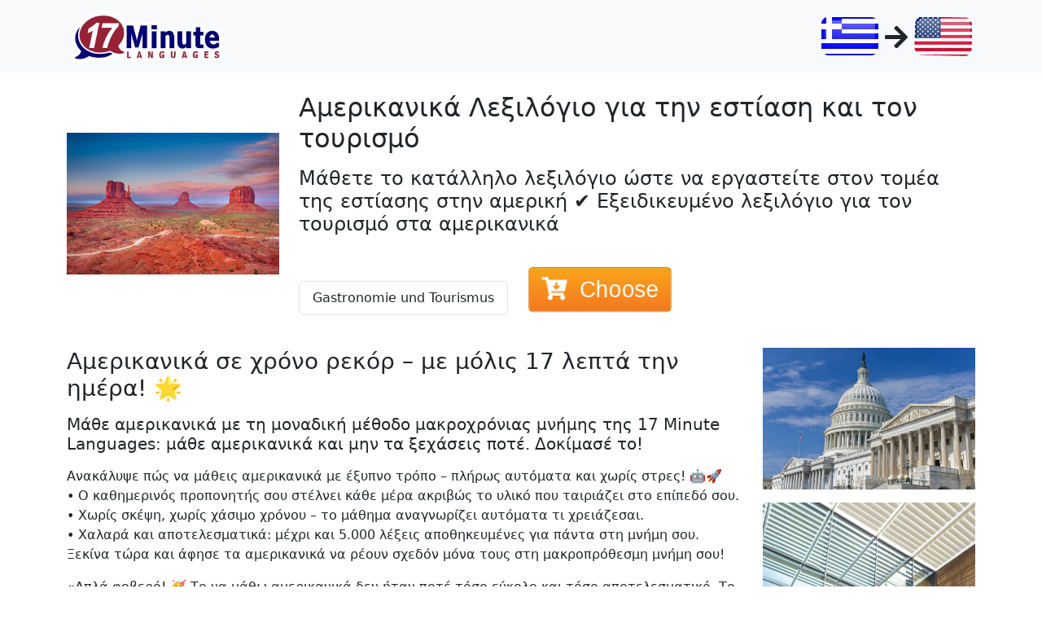

--- FILE ---
content_type: text/html; charset=utf-8
request_url: https://sprachenlernen24.org/go/?02094532ba564a7b6b7c00ebf9075fc3
body_size: 4054
content:
<!doctype html><html lang="gr">
<head>

	<title>Αμερικανικά Λεξιλόγιο για την εστίαση και τον τουρισμό</title>
	<meta name="viewport" content="width=device-width, initial-scale=1, shrink-to-fit=no">
	<meta name="description" content="Μάθετε το κατάλληλο λεξιλόγιο ώστε να εργαστείτε στον τομέα της εστίασης στην αμερική ✔ Εξειδικευμένο λεξιλόγιο για τον τουρισμό στα αμερικανικά ">
	<meta name="keywords" content="">
	<meta name="author" content="Ulrich Bunnick">
	<link rel="dns-prefetch" href="https://cdn.virtualx.de/v2">
	<link rel="canonical" href="/go/?02094532ba564a7b6b7c00ebf9075fc3">
	<link rel="stylesheet" href="https://cdn.virtualx.de/v2/bootstrap/5.3.0/dist/css/bootstrap.min.css" media="all">
	<link rel="stylesheet" href="https://cdn.virtualx.de/v2/fontawesome/css/all.min.css" media="all">
	<style>
		@keyframes creepy {
			0% { -webkit-transform: scale(1.1,.9); transform: scale(1.1,.9); }
			50% { -webkit-transform: scale(.9,1.1) translateY(-.5rem); }
			70% { -webkit-transform: scale(1); transform: scale(1); }
		}
		.creepy {
			display: inline-block;
			animation: creepy 0.7s ease 2s infinite alternate;
		}
		.creepy:hover {
			animation: none;
		}
		.cta-button {
			margin-top: 1em;
			display: inline-block;
			padding: 10px 15px;
			font: 1.75em "Source Sans Pro", "Open Sans", "Segoe UI", Helvetica, Arial, sans-serif;
			color: #ffffff;
			text-decoration: none;
			text-align: center;
			cursor: pointer;
			border: 1px solid #da7c0c;
			border-radius: 5px;
			background: linear-gradient(to bottom, #faa51a, #f47a20);
		}
		.cta-button:hover {
			filter: brightness(1.05);
		}
		.cta-button:focus-visible {
			outline: 3px solid #ffd08a;
			outline-offset: 2px;
		}
	</style>
	<script>(async () => {if ("loading" in HTMLImageElement.prototype){const images = document.querySelectorAll("img.lazyload");images.forEach(img => {img.src = img.dataset.src;});} else {const lazySizesLib = await import("https://cdn.virtualx.de/v2/lazysizes/lazysizes.min.js");lazySizes.init();}})();</script>

</head>

<body id="home" data-spy="scroll" data-target=".navbar" data-offset="60">

	<header class="header">
		<nav class="navbar navbar-expand bg-body-tertiary mb-3" aria-label="Navigation">
			<div class="container px-3">
				<a href="https://www.17-minute-languages.com/?utm_content=UB2060-GO" title="www.17-minute-languages.com" class="me-3" target="_blank">
					<img src="https://cdn.virtualx.de/v2/sprachenlernen/logo/17-minute-languages_2.webp" alt="Powered by 17 Minute Languages" title="Powered by 17 Minute Languages" class="img-fluid">
				</a>
				<div class="d-flex justify-content-center align-items-center">
					<a href="https://www.sprachenlernen24.de/griechisch-lernen/?utm_content=UB2060-GO" title="www.17-minute-languages.com" target="_blank">
						<img src="https://cdn.virtualx.de/v2/sprachenlernen/flaggen/griechisch-11.webp" alt="Griechisch" title="Griechisch" class="flag">
					</a>
					<i class="fas fa-arrow-right fa-2x mx-2"></i>
					<a href="https://www.sprachenlernen24.de/amerikanisch-lernen/?utm_content=UB2060-GO" title="www.17-minute-languages.com" target="_blank">
						<img src="https://cdn.virtualx.de/v2/sprachenlernen/flaggen/amerikanisch-11.webp" alt="Amerikanisch" title="Amerikanisch" class="flag">
					</a>
				</div>
			</div>
		</nav>
	</header>

	<main class="flex-shrink-0">

		<div class="container mt-5">
			<div class="row gy-4">
				<div class="col-12 col-md-3 my-auto">
					<a href="https://www.17-minute-languages.com/gr/Εξειδικευμένο-λεξιλόγιο-για-την-γαστρονομία-και-τον-τουρισμό-στα-αμερικανικά/?utm_content=UB2060-GO" title="Αμερικανικά Λεξιλόγιο για την εστίαση και τον τουρισμό" target="_blank">
						<img loading="lazy" class="lazyload img-fluid mb-3" src="https://cdn.virtualx.de/v2/sprachenlernen/grafik/us/Amerikanisch-Big-06.webp" alt="Gastronomie und Tourismus">
					</a>
				</div>
				<div class="col-12 col-md-9 my-auto">
					<h1 class="h2 mb-3">Αμερικανικά Λεξιλόγιο για την εστίαση και τον τουρισμό</h1>
					<h2 class="h4 mb-3">Μάθετε το κατάλληλο λεξιλόγιο ώστε να εργαστείτε στον τομέα της εστίασης στην αμερική ✔ Εξειδικευμένο λεξιλόγιο για τον τουρισμό στα αμερικανικά </h2>
					<div class="row mt-3 gy-4">
						<div class="col-auto mt-auto">
							<ul class="list-group mb-3">
								<li class="list-group-item">Gastronomie und Tourismus</li>
								
								
							</ul>
						</div>
						<div class="col-auto mt-auto">
							<a href="https://www.17-minute-languages.com/gr/Εξειδικευμένο-λεξιλόγιο-για-την-γαστρονομία-και-τον-τουρισμό-στα-αμερικανικά/?utm_content=UB2060-GO" target="_blank" class="cta-button creepy mb-3" title="Choose">
								<i class="fas fa-cart-arrow-down me-3"></i>Choose
							</a>
						</div>
					</div>
				</div>
				<div class="col-12 col-md-9">
					<h3 class="h3 mb-3">Αμερικανικά σε χρόνο ρεκόρ – με μόλις 17 λεπτά την ημέρα! 🌟</h3>
					<h4 class="h5 mb-3">Μάθε αμερικανικά με τη μοναδική μέθοδο μακροχρόνιας μνήμης της 17 Minute Languages: μάθε αμερικανικά και μην τα ξεχάσεις ποτέ. Δοκίμασέ το!</h4><p>Ανακάλυψε πώς να μάθεις αμερικανικά με έξυπνο τρόπο – πλήρως αυτόματα και χωρίς στρες! 🤖🚀<br> • Ο καθημερινός προπονητής σου στέλνει κάθε μέρα ακριβώς το υλικό που ταιριάζει στο επίπεδό σου.<br> • Χωρίς σκέψη, χωρίς χάσιμο χρόνου – το μάθημα αναγνωρίζει αυτόματα τι χρειάζεσαι.<br> • Χαλαρά και αποτελεσματικά: μέχρι και 5.000 λέξεις αποθηκευμένες για πάντα στη μνήμη σου.<br> Ξεκίνα τώρα και άφησε τα αμερικανικά να ρέουν σχεδόν μόνα τους στη μακροπρόθεσμη μνήμη σου!</p><p>«Απλά φοβερό! 🥳 Το να μάθω αμερικανικά δεν ήταν ποτέ τόσο εύκολο και τόσο αποτελεσματικό. Το μάθημα μαθαίνει κυριολεκτικά για μένα – κάθε μέρα λαμβάνω αυτόματα ακριβώς το περιεχόμενο που χρειάζομαι. Δεν σκέφτομαι τίποτα κι όμως προχωράω εντυπωσιακά. Τόσο χαλαρά και τόσο επιτυχημένα δεν έχω ξαναμάθει γλώσσα!»</p><p>Μάθε αμερικανικά με τον πιο άνετο τρόπο – πλήρως αυτόματα! ✨🤖<br> • Ο ημερήσιος προπονητής αναλύει αυτόματα την πρόοδό σου.<br> • Παίρνεις ακριβώς το σωστό υλικό: λεξιλόγιο, γραμματική, σύνταξη και διαλόγους.<br> • Απόλυτα χωρίς άγχος: το μάθημα προσαρμόζεται σε σένα, όχι εσύ στο μάθημα!<br> Μίλησε αμερικανικά χαλαρά και με αυτοπεποίθηση – χωρίς κουραστική παπαγαλία!</p><p>«Δεν είχα καμία όρεξη να ψάχνω ατελείωτα για σωστές ασκήσεις – τώρα το online μάθημα τα κάνει όλα για μένα! Κάθε μέρα ανοίγω απλώς το πρόγραμμα και ακολουθώ βήμα-βήμα το πλάνο. Το λεξιλόγιό μου μεγαλώνει με τρελή ταχύτητα και, χάρη στη μέθοδο εκμάθησης μακροχρόνιας μνήμης, όλα μένουν στο κεφάλι μου. Καμία παγίδα συνδρομής, αλλά 10 χρόνια πρόσβαση – απλά εκπληκτικό!»</p>
				</div>
				<div class="col-12 col-md-3">
					<a href="https://www.17-minute-languages.com/gr/Εξειδικευμένο-λεξιλόγιο-για-την-γαστρονομία-και-τον-τουρισμό-στα-αμερικανικά/?utm_content=UB2060-GO" title="Αμερικανικά Λεξιλόγιο για την εστίαση και τον τουρισμό" target="_blank">
						<img loading="lazy" class="lazyload img-fluid mb-3" src="https://cdn.virtualx.de/v2/sprachenlernen/grafik/us/Amerikanisch-Big-02.webp" alt="Gastronomie und Tourismus">
					</a>
					<a href="https://www.17-minute-languages.com/gr/Εξειδικευμένο-λεξιλόγιο-για-την-γαστρονομία-και-τον-τουρισμό-στα-αμερικανικά/?utm_content=UB2060-GO" title="Αμερικανικά Λεξιλόγιο για την εστίαση και τον τουρισμό" target="_blank">
						<img loading="lazy" class="lazyload img-fluid mb-3" src="https://www.17-Minute-Languages.com/grafik/Big/Business1.webp" alt="Gastronomie und Tourismus">
					</a>
				</div>
			</div>
		</div>

	</main>

	<footer class="footer py-3 my-4 bg-body-tertiary">
		<div class="container d-flex flex-wrap justify-content-between align-items-center small">
			<p class="small mt-3">
				As an affiliate partner, we earn a commission on qualifying purchases. This does not affect your purchase, contract, or price in any way. Thank you for your support.<br><br>
				<a href="/go/?02094532ba564a7b6b7c00ebf9075fc3" title="Αμερικανικά Λεξιλόγιο για την εστίαση και τον τουρισμό" class="link-underline link-underline-opacity-0">Αμερικανικά Λεξιλόγιο για την εστίαση και τον τουρισμό</a>
			</p>
			<ul class="nav col-md-6 justify-content-start">
				<li class="nav-item">
					<a href="https://virtualx.de/" target="_blank" class="nav-link px-0 text-body-secondary" title="VirtuaLX">&copy; 2026 VirtuaLX</a>
				</li>
			</ul>
			<ul class="nav col-md-6 justify-content-end">
				<li class="nav-item">
					<a href="/" class="nav-link ps-0 pe-2 text-body-secondary">Home</a>
				</li>
				<li class="nav-item">
					<a href="/datenschutz/" class="nav-link px-2 text-body-secondary">Privacy Policy</a>
				</li>
				<li class="nav-item">
					<a href="/impressum/" class="nav-link px-2 text-body-secondary">Imprint</a>
				</li>
				<li class="nav-item">
					<a href="/kontakt/" class="nav-link px-2 text-body-secondary">Contact</a>
				</li>
			</ul>
		</div>
	</footer>

	<script type="application/ld+json">
		{
			"@context": "https://schema.org/",
			"@type": "Organization",
			"name": "VirtuaLX WebService",
			"alternateName": "https://sprachenlernen24.org/",
			"url": "https://sprachenlernen24.org/",
			"logo": "https://cdn.virtualx.de/v2/img/virtualx/virtualx.svg",
			"contactPoint": {
				"@type": "ContactPoint",
				"telephone": "+4924419943743",
				"email": "info@virtualx.de",
				"contactType": "customer service",
				"areaServed": "DE",
				"availableLanguage": "German"
			}
		}
	</script>

	<script>
		var _paq = window._paq = window._paq || [];
		_paq.push(["disableCookies"]);
		_paq.push(["setRequestMethod", "POST"]);
		_paq.push(["setCustomUrl", location.href + "&utm_campaign=GO&utm_source=sprachenlernen24.org&utm_medium=organic"]);
		_paq.push(["trackPageView"]);
		_paq.push(["enableLinkTracking"]);
		_paq.push(["setCampaignNameKey", "GO"]);
		_paq.push(["setUserId", "21db1421103d7522"]);
		(function() {
			var u="https://cdn.virtualx.de/vx/";
			_paq.push(["setTrackerUrl", u+"vxp"]);
			_paq.push(["setSiteId", "1"]);
			var d=document, g=d.createElement("script"), s=d.getElementsByTagName("script")[0];
			g.async=true; g.src=u+"vxj";
			s.parentNode.insertBefore(g,s);
		})();
	</script>
	<noscript><p><img src="https://cdn.virtualx.de/vx/matomo.php?idsite=1&rec=1" style="border:0;" alt="" /></p></noscript>

	<script src="https://cdn.virtualx.de/v2/jquery/3.5.1/jquery.min.js"></script>
	<script src="https://cdn.virtualx.de/v2/bootstrap/5.3.0/dist/js/bootstrap.bundle.min.js"></script>

</body>
</html>